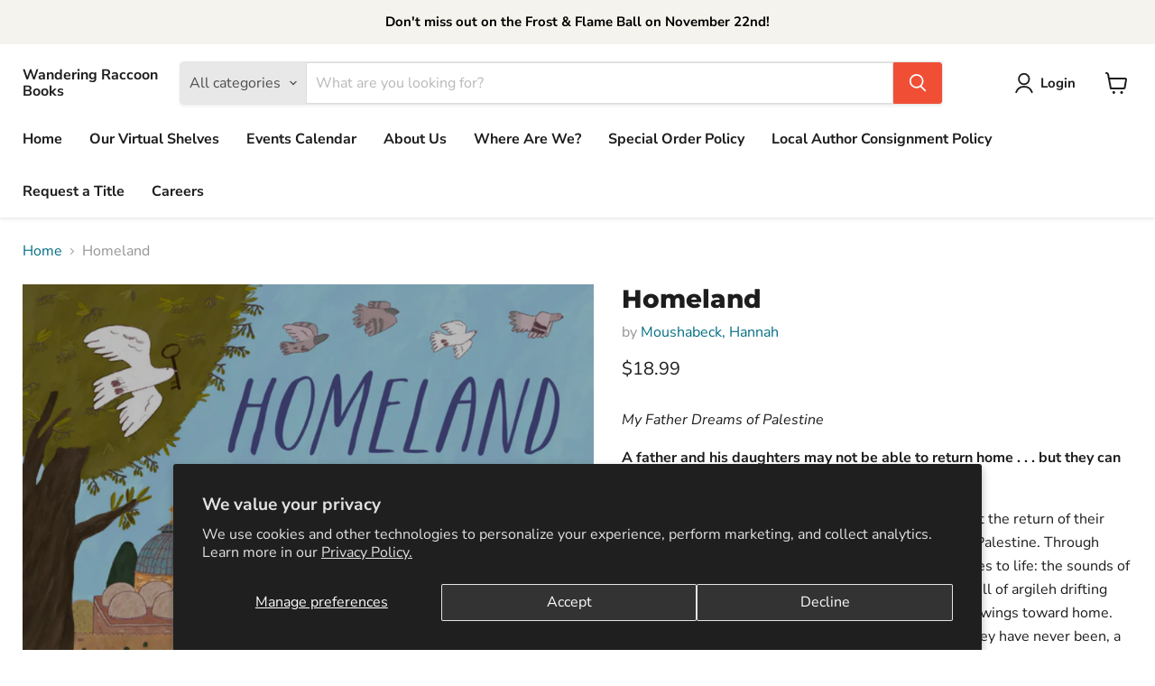

--- FILE ---
content_type: application/x-javascript; charset=utf-8
request_url: https://bundler.nice-team.net/app/shop/status/raccoon-river-press.myshopify.com.js?1762086394
body_size: -162
content:
var bundler_settings_updated='1726683248';

--- FILE ---
content_type: text/javascript; charset=utf-8
request_url: https://wanderingraccoonbooks.com/products/9781797202051.js?currency=USD&country=US
body_size: 833
content:
{"id":8512529531134,"title":"Homeland","handle":"9781797202051","description":"\u003cp\u003e\u003cem\u003eMy Father Dreams of Palestine\u003c\/em\u003e\u003c\/p\u003e\n\u003cp\u003e\u003cb\u003eA father and his daughters may not be able to return home . . . but they can celebrate stories of their homeland!\u003c\/b\u003e\u003c\/p\u003e\n\u003cp\u003e\u003cspan\u003e\u003c\/span\u003e\u003cspan\u003eAs bedtime approaches, three young girls eagerly await the return of their father who tells them stories of a faraway homeland - Palestine. Through their father's memories, the Old City of Jerusalem comes to life: the sounds of juice vendors beating rhythms with brass cups, the smell of argileh drifting through windows, and the sight of doves flapping their wings toward home. These daughters of the diaspora feel love for a place they have never been, a home they cannot visit. But, as their father's story comes to an end, they know that through his memories, they will always return.\u003c\/span\u003e\u003c\/p\u003e\n\u003cp\u003e\u003cspan\u003eA Palestinian family celebrates the stories of their homeland in this moving autobiographical picture book debut by Hannah Moushabeck. With heartfelt illustrations by Reem Madooh, this story is a love letter to home, to family, and to the persisting hope of people that transcends borders.\u003c\/span\u003e\u003c\/p\u003e\n\u003cp\u003e\u003cspan\u003eUNIVERSAL MESSAGE: There are so many people who long to return to their homelands but are unable to. This story will resonate with immigrant families and refugees of all ethnicities and origins, as well as anyone who yearns for home.\u003c\/span\u003e\u003c\/p\u003e\n\u003cp\u003e\u003cspan\u003eINTERGENERATIONAL STORIES: This sweet father-daughter story celebrates the bedtime ritual of storytelling, promoting intergenerational sharing and modeling learning about family trees and family histories. A perfect read-aloud for Father's Day!\u003c\/span\u003e\u003c\/p\u003e\n\u003cp\u003e\u003cspan\u003ePerfect for:\u003c\/span\u003e\u003c\/p\u003e\n\u003cul\u003e\n\u003cli\u003eAnyone looking for Palestinian or Arab books for kids\u003c\/li\u003e\n\u003cli\u003eReaders seeking immigrant or refugee stories or diverse picture books\u003c\/li\u003e\n\u003cli\u003eFather's Day gift giving to dads, grandparents, uncles, and friends with a heartfelt connection to their homelands\u003c\/li\u003e\n\u003cli\u003eReaders with a passion for memoirs and stories that illustrate the immigrant experience\u003c\/li\u003e\n\u003c\/ul\u003e\n\u003c!----\u003e","published_at":"2024-05-29T09:14:08-05:00","created_at":"2024-05-29T08:54:46-05:00","vendor":"Moushabeck, Hannah","type":"Book","tags":["Children's","Family Life","Fiction","Historical Fiction","searchfilter_Children's","searchfilter_Family Life","searchfilter_Fiction","searchfilter_Historical Fiction"],"price":1899,"price_min":1899,"price_max":1899,"available":true,"price_varies":false,"compare_at_price":null,"compare_at_price_min":0,"compare_at_price_max":0,"compare_at_price_varies":false,"variants":[{"id":45383726366974,"title":"Hardcover","option1":"Hardcover","option2":null,"option3":null,"sku":"9781797202051","requires_shipping":true,"taxable":true,"featured_image":{"id":41917696671998,"product_id":8512529531134,"position":1,"created_at":"2024-05-29T09:10:33-05:00","updated_at":"2024-05-29T09:10:33-05:00","alt":null,"width":834,"height":803,"src":"https:\/\/cdn.shopify.com\/s\/files\/1\/0556\/1532\/4335\/files\/Homeland.png?v=1716991833","variant_ids":[45383726366974]},"available":true,"name":"Homeland - Hardcover","public_title":"Hardcover","options":["Hardcover"],"price":1899,"weight":476,"compare_at_price":null,"inventory_management":"shopify","barcode":"9781797202051","featured_media":{"alt":null,"id":34733143425278,"position":1,"preview_image":{"aspect_ratio":1.039,"height":803,"width":834,"src":"https:\/\/cdn.shopify.com\/s\/files\/1\/0556\/1532\/4335\/files\/Homeland.png?v=1716991833"}},"requires_selling_plan":false,"selling_plan_allocations":[]}],"images":["\/\/cdn.shopify.com\/s\/files\/1\/0556\/1532\/4335\/files\/Homeland.png?v=1716991833"],"featured_image":"\/\/cdn.shopify.com\/s\/files\/1\/0556\/1532\/4335\/files\/Homeland.png?v=1716991833","options":[{"name":"Format","position":1,"values":["Hardcover"]}],"url":"\/products\/9781797202051","media":[{"alt":null,"id":34733143425278,"position":1,"preview_image":{"aspect_ratio":1.039,"height":803,"width":834,"src":"https:\/\/cdn.shopify.com\/s\/files\/1\/0556\/1532\/4335\/files\/Homeland.png?v=1716991833"},"aspect_ratio":1.039,"height":803,"media_type":"image","src":"https:\/\/cdn.shopify.com\/s\/files\/1\/0556\/1532\/4335\/files\/Homeland.png?v=1716991833","width":834}],"requires_selling_plan":false,"selling_plan_groups":[]}

--- FILE ---
content_type: text/javascript; charset=utf-8
request_url: https://wanderingraccoonbooks.com/products/9781797202051.js
body_size: 1040
content:
{"id":8512529531134,"title":"Homeland","handle":"9781797202051","description":"\u003cp\u003e\u003cem\u003eMy Father Dreams of Palestine\u003c\/em\u003e\u003c\/p\u003e\n\u003cp\u003e\u003cb\u003eA father and his daughters may not be able to return home . . . but they can celebrate stories of their homeland!\u003c\/b\u003e\u003c\/p\u003e\n\u003cp\u003e\u003cspan\u003e\u003c\/span\u003e\u003cspan\u003eAs bedtime approaches, three young girls eagerly await the return of their father who tells them stories of a faraway homeland - Palestine. Through their father's memories, the Old City of Jerusalem comes to life: the sounds of juice vendors beating rhythms with brass cups, the smell of argileh drifting through windows, and the sight of doves flapping their wings toward home. These daughters of the diaspora feel love for a place they have never been, a home they cannot visit. But, as their father's story comes to an end, they know that through his memories, they will always return.\u003c\/span\u003e\u003c\/p\u003e\n\u003cp\u003e\u003cspan\u003eA Palestinian family celebrates the stories of their homeland in this moving autobiographical picture book debut by Hannah Moushabeck. With heartfelt illustrations by Reem Madooh, this story is a love letter to home, to family, and to the persisting hope of people that transcends borders.\u003c\/span\u003e\u003c\/p\u003e\n\u003cp\u003e\u003cspan\u003eUNIVERSAL MESSAGE: There are so many people who long to return to their homelands but are unable to. This story will resonate with immigrant families and refugees of all ethnicities and origins, as well as anyone who yearns for home.\u003c\/span\u003e\u003c\/p\u003e\n\u003cp\u003e\u003cspan\u003eINTERGENERATIONAL STORIES: This sweet father-daughter story celebrates the bedtime ritual of storytelling, promoting intergenerational sharing and modeling learning about family trees and family histories. A perfect read-aloud for Father's Day!\u003c\/span\u003e\u003c\/p\u003e\n\u003cp\u003e\u003cspan\u003ePerfect for:\u003c\/span\u003e\u003c\/p\u003e\n\u003cul\u003e\n\u003cli\u003eAnyone looking for Palestinian or Arab books for kids\u003c\/li\u003e\n\u003cli\u003eReaders seeking immigrant or refugee stories or diverse picture books\u003c\/li\u003e\n\u003cli\u003eFather's Day gift giving to dads, grandparents, uncles, and friends with a heartfelt connection to their homelands\u003c\/li\u003e\n\u003cli\u003eReaders with a passion for memoirs and stories that illustrate the immigrant experience\u003c\/li\u003e\n\u003c\/ul\u003e\n\u003c!----\u003e","published_at":"2024-05-29T09:14:08-05:00","created_at":"2024-05-29T08:54:46-05:00","vendor":"Moushabeck, Hannah","type":"Book","tags":["Children's","Family Life","Fiction","Historical Fiction","searchfilter_Children's","searchfilter_Family Life","searchfilter_Fiction","searchfilter_Historical Fiction"],"price":1899,"price_min":1899,"price_max":1899,"available":true,"price_varies":false,"compare_at_price":null,"compare_at_price_min":0,"compare_at_price_max":0,"compare_at_price_varies":false,"variants":[{"id":45383726366974,"title":"Hardcover","option1":"Hardcover","option2":null,"option3":null,"sku":"9781797202051","requires_shipping":true,"taxable":true,"featured_image":{"id":41917696671998,"product_id":8512529531134,"position":1,"created_at":"2024-05-29T09:10:33-05:00","updated_at":"2024-05-29T09:10:33-05:00","alt":null,"width":834,"height":803,"src":"https:\/\/cdn.shopify.com\/s\/files\/1\/0556\/1532\/4335\/files\/Homeland.png?v=1716991833","variant_ids":[45383726366974]},"available":true,"name":"Homeland - Hardcover","public_title":"Hardcover","options":["Hardcover"],"price":1899,"weight":476,"compare_at_price":null,"inventory_management":"shopify","barcode":"9781797202051","featured_media":{"alt":null,"id":34733143425278,"position":1,"preview_image":{"aspect_ratio":1.039,"height":803,"width":834,"src":"https:\/\/cdn.shopify.com\/s\/files\/1\/0556\/1532\/4335\/files\/Homeland.png?v=1716991833"}},"requires_selling_plan":false,"selling_plan_allocations":[]}],"images":["\/\/cdn.shopify.com\/s\/files\/1\/0556\/1532\/4335\/files\/Homeland.png?v=1716991833"],"featured_image":"\/\/cdn.shopify.com\/s\/files\/1\/0556\/1532\/4335\/files\/Homeland.png?v=1716991833","options":[{"name":"Format","position":1,"values":["Hardcover"]}],"url":"\/products\/9781797202051","media":[{"alt":null,"id":34733143425278,"position":1,"preview_image":{"aspect_ratio":1.039,"height":803,"width":834,"src":"https:\/\/cdn.shopify.com\/s\/files\/1\/0556\/1532\/4335\/files\/Homeland.png?v=1716991833"},"aspect_ratio":1.039,"height":803,"media_type":"image","src":"https:\/\/cdn.shopify.com\/s\/files\/1\/0556\/1532\/4335\/files\/Homeland.png?v=1716991833","width":834}],"requires_selling_plan":false,"selling_plan_groups":[]}